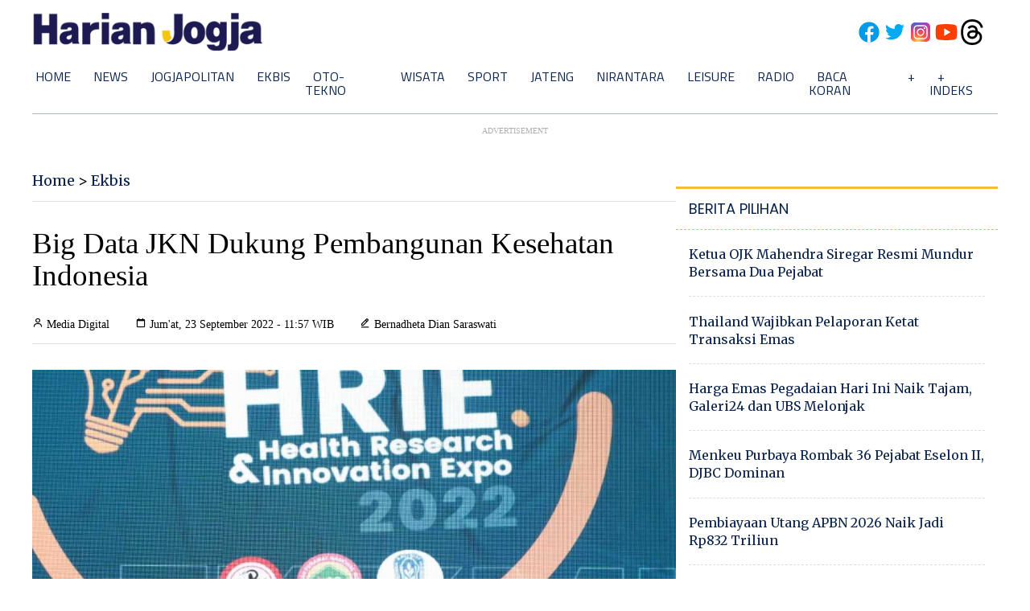

--- FILE ---
content_type: text/html; charset=utf-8
request_url: https://www.google.com/recaptcha/api2/aframe
body_size: 266
content:
<!DOCTYPE HTML><html><head><meta http-equiv="content-type" content="text/html; charset=UTF-8"></head><body><script nonce="jbvTwojDVW974zn0cmtqfg">/** Anti-fraud and anti-abuse applications only. See google.com/recaptcha */ try{var clients={'sodar':'https://pagead2.googlesyndication.com/pagead/sodar?'};window.addEventListener("message",function(a){try{if(a.source===window.parent){var b=JSON.parse(a.data);var c=clients[b['id']];if(c){var d=document.createElement('img');d.src=c+b['params']+'&rc='+(localStorage.getItem("rc::a")?sessionStorage.getItem("rc::b"):"");window.document.body.appendChild(d);sessionStorage.setItem("rc::e",parseInt(sessionStorage.getItem("rc::e")||0)+1);localStorage.setItem("rc::h",'1769907096649');}}}catch(b){}});window.parent.postMessage("_grecaptcha_ready", "*");}catch(b){}</script></body></html>

--- FILE ---
content_type: application/xml; charset=UTF-8
request_url: https://rss.bisnis.com/harjo
body_size: 2841
content:
<?xml version="1.0" encoding="UTF-8"?>
<rss version="2.0" xmlns:content="http://purl.org/rss/1.0/modules/content/" xmlns:dc="http://purl.org/dc/elements/1.1/" xmlns:atom="http://www.w3.org/2005/Atom" xmlns:sy="http://purl.org/rss/1.0/modules/syndication/"><channel>
<title>Bisnis.com RSS</title>
<link>https://rss.bisnis.com</link>
<description>RSS Bisnis.com</description>
<language>id</language>
<item>
<title>Airlangga Tabuh Genderang Perang Lawan Spekulan Saham, BEI Gaet Aparat</title>
<link>https://market.bisnis.com/read/20260201/7/1948953/airlangga&#45;tabuh&#45;genderang&#45;perang&#45;lawan&#45;spekulan&#45;saham&#45;bei&#45;gaet&#45;aparat</link>
<pubDate>Sun, 01 Feb 2026 07:44:49 +0700</pubDate>
<description><![CDATA[Pemerintah Indonesia, bersama BEI dan aparat hukum akan menindak tegas spekulan saham untuk menjaga kredibilitas pasar modal.]]></description>
<guid>https://market.bisnis.com/read/20260201/7/1948953/airlangga&#45;tabuh&#45;genderang&#45;perang&#45;lawan&#45;spekulan&#45;saham&#45;bei&#45;gaet&#45;aparat</guid>
<enclosure url="https://images.bisnis.com/posts/2026/02/01/1948953/290126-bi-hil-21-ihsg-01_1769686993.jpg" length="10240" type="image/jpeg"/></item>
<item>
<title>Harga Buyback Emas Antam di Pegadaian Hari Ini Minggu 1 Februari 2026</title>
<link>https://finansial.bisnis.com/read/20260201/89/1948952/harga&#45;buyback&#45;emas&#45;antam&#45;di&#45;pegadaian&#45;hari&#45;ini&#45;minggu&#45;1&#45;februari&#45;2026</link>
<pubDate>Sun, 01 Feb 2026 07:29:18 +0700</pubDate>
<description><![CDATA[Harga buyback emas Antam di Pegadaian naik menjadi Rp2.768.000 untuk ukuran 1 gram per 1 Februari 2026.]]></description>
<guid>https://finansial.bisnis.com/read/20260201/89/1948952/harga&#45;buyback&#45;emas&#45;antam&#45;di&#45;pegadaian&#45;hari&#45;ini&#45;minggu&#45;1&#45;februari&#45;2026</guid>
<enclosure url="https://images.bisnis.com/posts/2026/02/01/1948952/10122025-bi-bio-24-emas_antam_3_1768442871.jpg" length="10240" type="image/jpeg"/></item>
<item>
<title>Cuaca Jakarta Hari Ini 1 Februari 2026, BMKG: Hujan Ringan Sepanjang Hari</title>
<link>https://jakarta.bisnis.com/read/20260201/77/1948951/cuaca&#45;jakarta&#45;hari&#45;ini&#45;1&#45;februari&#45;2026&#45;bmkg&#45;hujan&#45;ringan&#45;sepanjang&#45;hari</link>
<pubDate>Sun, 01 Feb 2026 07:22:27 +0700</pubDate>
<description><![CDATA[BMKG prediksi hujan ringan di Jakarta dan Kepulauan Seribu pada 1 Februari 2026, dengan suhu 24-29°C. Waspadai hujan lebat dan angin kencang.]]></description>
<guid>https://jakarta.bisnis.com/read/20260201/77/1948951/cuaca&#45;jakarta&#45;hari&#45;ini&#45;1&#45;februari&#45;2026&#45;bmkg&#45;hujan&#45;ringan&#45;sepanjang&#45;hari</guid>
<enclosure url="https://images.bisnis.com/posts/2026/02/01/1948951/13012026-bi-fny-25-hujan_deras-6_1768606153.JPG" length="10240" type="image/jpeg"/></item>
<item>
<title>Nakhoda Baru OJK Mau Sikat Saham Gorengan, Pro Investor Ritel!</title>
<link>https://market.bisnis.com/read/20260201/7/1948950/nakhoda&#45;baru&#45;ojk&#45;mau&#45;sikat&#45;saham&#45;gorengan&#45;pro&#45;investor&#45;ritel</link>
<pubDate>Sun, 01 Feb 2026 06:58:27 +0700</pubDate>
<description><![CDATA[OJK, dipimpin Friderica Widyasari Dewi, berkomitmen untuk mempercepat reformasi pasar modal dengan fokus pada investor ritel hingga berantas saham gorengan.]]></description>
<guid>https://market.bisnis.com/read/20260201/7/1948950/nakhoda&#45;baru&#45;ojk&#45;mau&#45;sikat&#45;saham&#45;gorengan&#45;pro&#45;investor&#45;ritel</guid>
<enclosure url="https://images.bisnis.com/posts/2026/02/01/1948950/290126-bi-hil-21-ihsg-06_1769687193.jpg" length="10240" type="image/jpeg"/></item>
<item>
<title>Harga Emas UBS &amp; Galeri 24 di Pegadaian Hari Ini Minggu 1 Februari 2026</title>
<link>https://market.bisnis.com/read/20260201/235/1948948/harga&#45;emas&#45;ubs&#45;galeri&#45;24&#45;di&#45;pegadaian&#45;hari&#45;ini&#45;minggu&#45;1&#45;februari&#45;2026</link>
<pubDate>Sun, 01 Feb 2026 06:35:00 +0700</pubDate>
<description><![CDATA[Harga emas UBS dan Galeri 24 di Pegadaian kompak ambrol per 1 Februari 2026.]]></description>
<guid>https://market.bisnis.com/read/20260201/235/1948948/harga&#45;emas&#45;ubs&#45;galeri&#45;24&#45;di&#45;pegadaian&#45;hari&#45;ini&#45;minggu&#45;1&#45;februari&#45;2026</guid>
<enclosure url="https://images.bisnis.com/posts/2026/02/01/1948948/14012025-bi-hil-21-emas-2_1736867440.jpg" length="10240" type="image/jpeg"/></item>
<item>
<title>Harga Emas Antam di Pegadaian Hari Ini Minggu 1 Februari 2026</title>
<link>https://finansial.bisnis.com/read/20260201/89/1948947/harga&#45;emas&#45;antam&#45;di&#45;pegadaian&#45;hari&#45;ini&#45;minggu&#45;1&#45;februari&#45;2026</link>
<pubDate>Sun, 01 Feb 2026 06:20:00 +0700</pubDate>
<description><![CDATA[Harga emas Antam di Pegadaian 1 Februari 2026 turun hingga menjadi Rp3.146.000 per gram dengan harga buyback menguat jadi Rp2.768.000.]]></description>
<guid>https://finansial.bisnis.com/read/20260201/89/1948947/harga&#45;emas&#45;antam&#45;di&#45;pegadaian&#45;hari&#45;ini&#45;minggu&#45;1&#45;februari&#45;2026</guid>
<enclosure url="https://images.bisnis.com/posts/2026/02/01/1948947/17062025-bi-arf-22-emas_antam-4_1750154853.jpg" length="10240" type="image/jpeg"/></item>
<item>
<title>DPR: Calon Pengganti Pimpinan OJK&#45;BEI Bukan dari Danantara &amp; Direksi BUMN</title>
<link>https://market.bisnis.com/read/20260201/7/1948945/dpr&#45;calon&#45;pengganti&#45;pimpinan&#45;ojk&#45;bei&#45;bukan&#45;dari&#45;danantara&#45;direksi&#45;bumn</link>
<pubDate>Sun, 01 Feb 2026 05:00:14 +0700</pubDate>
<description><![CDATA[DPR pastikan pengganti pimpinan OJK dan BEI bukan dari Danantara atau BUMN, demi menjaga independensi dan kredibilitas pasar keuangan Indonesia.]]></description>
<guid>https://market.bisnis.com/read/20260201/7/1948945/dpr&#45;calon&#45;pengganti&#45;pimpinan&#45;ojk&#45;bei&#45;bukan&#45;dari&#45;danantara&#45;direksi&#45;bumn</guid>
<enclosure url="https://images.bisnis.com/posts/2026/02/01/1948945/300126-bi-hil-21-ojk-17_1769820968.jpg" length="10240" type="image/jpeg"/></item>
<item>
<title>Apa Itu Whip Pink? Tabung yang Ditemukan di TKP Kematian Selebgram Lula Lahfah</title>
<link>https://lifestyle.bisnis.com/read/20260201/106/1948944/apa&#45;itu&#45;whip&#45;pink&#45;tabung&#45;yang&#45;ditemukan&#45;di&#45;tkp&#45;kematian&#45;selebgram&#45;lula&#45;lahfah</link>
<pubDate>Sun, 01 Feb 2026 04:00:35 +0700</pubDate>
<description><![CDATA[Tabung Whip Pink, ditemukan di TKP kematian Lula Lahfah, mengandung nitrous oxide yang sering disalahgunakan. Apa sebenarnya Whip Pink?]]></description>
<guid>https://lifestyle.bisnis.com/read/20260201/106/1948944/apa&#45;itu&#45;whip&#45;pink&#45;tabung&#45;yang&#45;ditemukan&#45;di&#45;tkp&#45;kematian&#45;selebgram&#45;lula&#45;lahfah</guid>
<enclosure url="https://images.bisnis.com/posts/2026/02/01/1948944/whip_pink_1769877659.jpg" length="10240" type="image/jpeg"/></item>
<item>
<title>Daftar Daya Tampung Program Studi Universitas Gadjah Mada (UGM) untuk SNBP 2026</title>
<link>https://semarang.bisnis.com/read/20260201/535/1948942/daftar&#45;daya&#45;tampung&#45;program&#45;studi&#45;universitas&#45;gadjah&#45;mada&#45;ugm&#45;untuk&#45;snbp&#45;2026</link>
<pubDate>Sun, 01 Feb 2026 03:00:00 +0700</pubDate>
<description><![CDATA[UGM menetapkan daya tampung SNBP 2026 untuk tiap program studi, penting bagi siswa SMA memilih jurusan sesuai minat dan prestasi. Cek kuotanya!]]></description>
<guid>https://semarang.bisnis.com/read/20260201/535/1948942/daftar&#45;daya&#45;tampung&#45;program&#45;studi&#45;universitas&#45;gadjah&#45;mada&#45;ugm&#45;untuk&#45;snbp&#45;2026</guid>
<enclosure url="https://images.bisnis.com/posts/2026/02/01/1948942/salah_satu_bangunan_di_ugm_website_1736413728.jpg" length="10240" type="image/jpeg"/></item>
<item>
<title>Beasiswa Bank Indonesia 2026: Kriteria, Tahapan, dan Daftar Program Studi</title>
<link>https://kabar24.bisnis.com/read/20260201/243/1948940/beasiswa&#45;bank&#45;indonesia&#45;2026&#45;kriteria&#45;tahapan&#45;dan&#45;daftar&#45;program&#45;studi</link>
<pubDate>Sun, 01 Feb 2026 02:00:50 +0700</pubDate>
<description><![CDATA[Beasiswa Bank Indonesia 2026 menawarkan bantuan biaya pendidikan bagi mahasiswa S1 dan D3/D4 di PTN dan PTS. Seleksi meliputi administrasi hingga wawancara.]]></description>
<guid>https://kabar24.bisnis.com/read/20260201/243/1948940/beasiswa&#45;bank&#45;indonesia&#45;2026&#45;kriteria&#45;tahapan&#45;dan&#45;daftar&#45;program&#45;studi</guid>
<enclosure url="https://images.bisnis.com/posts/2026/02/01/1948940/280521-fny-bisnis-25bankindinesia-06_1717677454.jpg" length="10240" type="image/jpeg"/></item>
<item>
<title>Bupati Siak Tutup Sementara Cagar Budaya Tangsi Belanda Usai Insiden Lantai Ambruk</title>
<link>https://sumatra.bisnis.com/read/20260201/533/1948938/bupati&#45;siak&#45;tutup&#45;sementara&#45;cagar&#45;budaya&#45;tangsi&#45;belanda&#45;usai&#45;insiden&#45;lantai&#45;ambruk</link>
<pubDate>Sun, 01 Feb 2026 01:30:56 +0700</pubDate>
<description><![CDATA[Bupati Siak menutup sementara Cagar Budaya Tangsi Belanda usai insiden lantai ambruk yang melukai 16 pelajar. Pemkab Siak bertanggung jawab penuh.]]></description>
<guid>https://sumatra.bisnis.com/read/20260201/533/1948938/bupati&#45;siak&#45;tutup&#45;sementara&#45;cagar&#45;budaya&#45;tangsi&#45;belanda&#45;usai&#45;insiden&#45;lantai&#45;ambruk</guid>
<enclosure url="https://images.bisnis.com/posts/2026/02/01/1948938/sika_1769876348.jpg" length="10240" type="image/jpeg"/></item>
<item>
<title>Asosiasi Emiten: Implementasi Aturan Free Float 15% Perlu Dilakukan Bertahap</title>
<link>https://market.bisnis.com/read/20260201/7/1948937/asosiasi&#45;emiten&#45;implementasi&#45;aturan&#45;free&#45;float&#45;15&#45;perlu&#45;dilakukan&#45;bertahap</link>
<pubDate>Sun, 01 Feb 2026 01:00:18 +0700</pubDate>
<description><![CDATA[Asosiasi Emiten Indonesia (AEI) menyarankan penerapan aturan free float 15% dilakukan bertahap untuk memperkuat pasar modal, dengan mempertimbangkan kesiapan emiten.]]></description>
<guid>https://market.bisnis.com/read/20260201/7/1948937/asosiasi&#45;emiten&#45;implementasi&#45;aturan&#45;free&#45;float&#45;15&#45;perlu&#45;dilakukan&#45;bertahap</guid>
<enclosure url="https://images.bisnis.com/posts/2026/02/01/1948937/290126-bi-hil-21-ihsg-13_1769687444.jpg" length="10240" type="image/jpeg"/></item>
<item>
<title>Kasus Suap Jabatan Pati, KPK Sebut Pengepul Kembalikan Uang ke Caperdes</title>
<link>https://kabar24.bisnis.com/read/20260201/16/1948903/kasus&#45;suap&#45;jabatan&#45;pati&#45;kpk&#45;sebut&#45;pengepul&#45;kembalikan&#45;uang&#45;ke&#45;caperdes</link>
<pubDate>Sun, 01 Feb 2026 00:30:52 +0700</pubDate>
<description><![CDATA[KPK mengungkap kasus suap jabatan perangkat desa di Pati, dengan pengembalian uang oleh pengepul ke calon perangkat desa. Bupati Pati dan tiga lainnya jadi tersangka.]]></description>
<guid>https://kabar24.bisnis.com/read/20260201/16/1948903/kasus&#45;suap&#45;jabatan&#45;pati&#45;kpk&#45;sebut&#45;pengepul&#45;kembalikan&#45;uang&#45;ke&#45;caperdes</guid>
<enclosure url="https://images.bisnis.com/posts/2026/02/01/1948903/20012026-bi-fny-25-ott_sudewo-10_1768897314.JPG" length="10240" type="image/jpeg"/></item>
<item>
<title>Harga BBM Pertamina Turun Lagi per 1 Februari, Pertamax Rp11.800 per Liter</title>
<link>https://ekonomi.bisnis.com/read/20260201/44/1948934/harga&#45;bbm&#45;pertamina&#45;turun&#45;lagi&#45;per&#45;1&#45;februari&#45;pertamax&#45;rp11800&#45;per&#45;liter</link>
<pubDate>Sun, 01 Feb 2026 00:05:00 +0700</pubDate>
<description><![CDATA[Pertamina menurunkan harga BBM nonsubsidi per 1 Februari 2026. Harga Pertamax kini Rp11.800/liter.]]></description>
<guid>https://ekonomi.bisnis.com/read/20260201/44/1948934/harga&#45;bbm&#45;pertamina&#45;turun&#45;lagi&#45;per&#45;1&#45;februari&#45;pertamax&#45;rp11800&#45;per&#45;liter</guid>
<enclosure url="https://images.bisnis.com/posts/2026/02/01/1948934/09072025-bi-dul-23-penjualan_bbm-2_1761923323.jpg" length="10240" type="image/jpeg"/></item>
</channel>
</rss>
